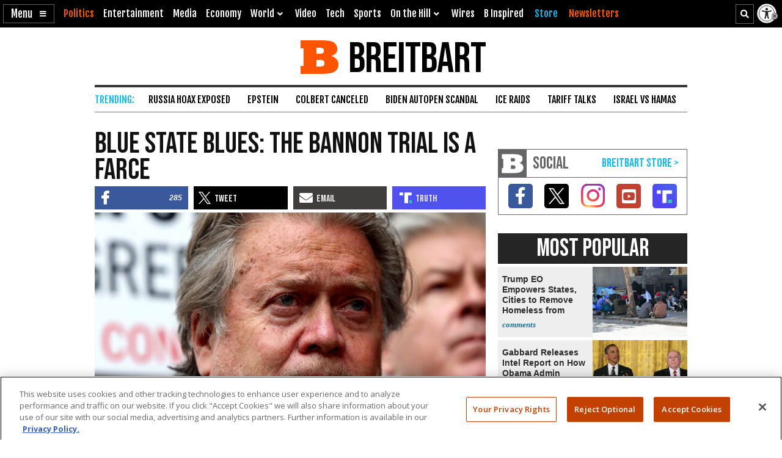

--- FILE ---
content_type: text/html; charset=utf-8
request_url: https://www.google.com/recaptcha/api2/aframe
body_size: 154
content:
<!DOCTYPE HTML><html><head><meta http-equiv="content-type" content="text/html; charset=UTF-8"></head><body><script nonce="FnHMhKFVnCbFRNrvQLKklQ">/** Anti-fraud and anti-abuse applications only. See google.com/recaptcha */ try{var clients={'sodar':'https://pagead2.googlesyndication.com/pagead/sodar?'};window.addEventListener("message",function(a){try{if(a.source===window.parent){var b=JSON.parse(a.data);var c=clients[b['id']];if(c){var d=document.createElement('img');d.src=c+b['params']+'&rc='+(localStorage.getItem("rc::a")?sessionStorage.getItem("rc::b"):"");window.document.body.appendChild(d);sessionStorage.setItem("rc::e",parseInt(sessionStorage.getItem("rc::e")||0)+1);localStorage.setItem("rc::h",'1768980155510');}}}catch(b){}});window.parent.postMessage("_grecaptcha_ready", "*");}catch(b){}</script></body></html>